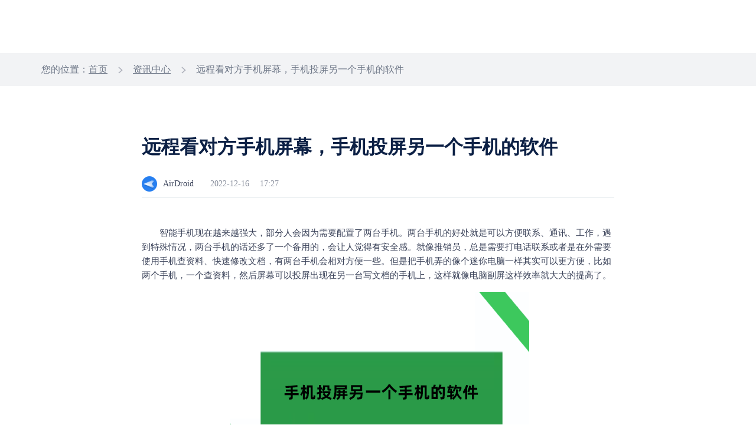

--- FILE ---
content_type: text/html; charset=UTF-8
request_url: https://www.airdroid.cn/news/779.html
body_size: 5268
content:
<!doctype html>
<html class="lang_zh-cn" lang="zh-Hans">

<head>
    <meta charset="UTF-8">
    <title>远程看对方手机屏幕，手机投屏另一个手机的软件-AirDroid</title>
    <meta name="keywords" content="远程看对方手机屏幕，手机投屏另一个手机的软件">
    <meta name="description" content="智能手机现在越来越强大，部分人会因为需要配置了两台手机。两台手机的好处就是可以方便联系、通讯、工作，遇到特殊情况，两台手机的话还多了一个备用的，会让人觉得有安全感。就像推销员，总是需要打电话联系或者是在外需要使用手机查资料、快速修改文档，有两台手机会相对方便一些。">
    <link rel="preload" href="https://seo-wp.airdroid.cn/wp-content/themes/airdroid/favicon.ico?v=4" as="image" type="image/x-icon" />
    <link rel="shortcut icon" href="https://www.airdroid.cn/wp-content/themes/airdroid/favicon.ico?v=4" type="image/x-icon" />
    <meta name="viewport" content="width=device-width, user-scalable=no, initial-scale=1.0, maximum-scale=1.0, minimum-scale=1.0" />
    <!--[if lt IE 9]>
    <script src="https://seo-wp.airdroid.cn/wp-content/themes/airdroid/js/html5.js"></script>
    <![endif]-->
          <link rel="canonical" href="https://www.airdroid.cn/news/779.html" />
                  <link rel="preload" as="style" type="text/css" media="screen,projection" href="https://www.airdroid.cn/wp-content/themes/airdroid/style.css" title="airdroid" />
    <link rel="stylesheet" type="text/css" media="screen,projection" href="https://www.airdroid.cn/wp-content/themes/airdroid/style.css" title="airdroid" />
    <meta name='robots' content='max-image-preview:large' />
<link rel='stylesheet' id='airdroid-header-base-css' href='https://seo-wp.airdroid.cn/wp-content/themes/airdroid/node_modules/@air-component/public-head-bottom-navigation/build/zh-cn/css/header.css?ver=1766568133' type='text/css' media='all' />
<link rel='stylesheet' id='airdroid-footer-base-css' href='https://seo-wp.airdroid.cn/wp-content/themes/airdroid/node_modules/@air-component/public-head-bottom-navigation/build/zh-cn/css/footer.css?ver=1766568133' type='text/css' media='all' />
<link rel='stylesheet' id='airdroid-seconde-nav-css' href='https://seo-wp.airdroid.cn/wp-content/themes/airdroid/node_modules/@air-component/public-head-bottom-navigation/build/zh-cn/css/seconde-nav.css?ver=1766568133' type='text/css' media='all' />
<script type="text/javascript"defer src="https://seo-wp.airdroid.cn/wp-includes/js/jquery/jquery.min.js?ver=3.7.1" id="jquery-core-js"></script>
<script type="text/javascript"defer src="https://seo-wp.airdroid.cn/wp-includes/js/jquery/jquery-migrate.min.js?ver=3.4.1" id="jquery-migrate-js"></script>

</head>

<body>
<!-- 头部板块 -->
<header>
<div id="header"></div>
  <div id="secondNav"></div>
</header>
<!-- 结束：头部板块 --><!-- 页面主体 -->
<main>
    <div class="tag-nav">
        <div class="main-container">
            <div id="breadcrumbs" class="breadcrumb"><span>您的位置：</span><a href="https://www.airdroid.cn/">首页</a> <i>></i> <a href="https://www.airdroid.cn/news/"> 资讯中心</a > <i>></i> 远程看对方手机屏幕，手机投屏另一个手机的软件</div>        </div>
    </div>
    

<div class="main-container">
    <div class="article-container ">
        <div class="title-panel">
            <h1>远程看对方手机屏幕，手机投屏另一个手机的软件</h1>
            <div class="article-mes">
                <span class="small-logo"></span>
                <span>AirDroid</span>
                <span>2022-12-16</span>
                <span>17:27</span>
            </div>
        </div>
        <div class="article-content">
        <p>
	智能手机现在越来越强大，部分人会因为需要配置了两台手机。两台手机的好处就是可以方便联系、通讯、工作，遇到特殊情况，两台手机的话还多了一个备用的，会让人觉得有安全感。就像推销员，总是需要打电话联系或者是在外需要使用手机查资料、快速修改文档，有两台手机会相对方便一些。但是把手机弄的像个迷你电脑一样其实可以更方便，比如两个手机，一个查资料，然后屏幕可以投屏出现在另一台写文档的手机上，这样就像电脑副屏这样效率就大大的提高了。
</p>
<p style="text-align:center;">
	<img decoding="async" src="/wp-content/uploads/2022/12/20221216092654_83184.png" alt="" />
</p>
<p>
	其实这个想法很容易实现，手机如何与另一部手机屏幕同步，手机投屏另一个手机的软件它就是AirDroid&nbsp;Cast！只要有了它，就能实现两个手机屏幕同步，把手机投屏到另一部手机的屏幕上！学这几步，就能完成手机之间的投屏。
</p>
<p>
	第一步：两个手机都安装好AirDroid&nbsp;Cast。
</p>
<p>
	第二步：把想投屏出去的手机的AirDroid&nbsp;Cast打开去扫描接收投屏手机AirDroid&nbsp;Cast的二维码，直接输入下面的投屏数字也可以。
</p>
<p>
	第三步：接收投屏的手机会出现同意投屏的弹窗，点同意就可以了。
</p>
<p>
	只需三步就完成了两个手机之间的投屏，而且AirDroid&nbsp;Cast针对ios和安卓手机都是可以使用的，两者之间也都是可以互相投屏。如果不懂，可以直接到AirDroid&nbsp;Cast的官网，都有清晰、简洁的使用步骤教导使用，而且软件页面本身也做的非常简洁大方，只需要稍微学一下，基本上都可以上手使用了，真的是很方便。
</p>
<p>
	AirDroid&nbsp;Cast的投屏功能也不局限在手机之间的互相投屏，还可以支持平板、电脑终端和手机的投屏，可以满足各种投屏需求。比如，在用平板或者是笔记本正在写论文，论文需要查大量的资料和文献，所以一些人就会使用手机查，但是又没办法一个屏幕看到文献资料，需要两个屏幕反复看，比较麻烦。用AirDroid&nbsp;Cast把手机屏幕投屏到写作用的电脑或者平板上，就可以一边看资料，一边愉快的写作业，大大提升了写作效率。也不怕因为两个屏幕跳着看，把文献资料引用内容写漏了。
</p>
<p>
	AirDroid&nbsp;Cast是把如何与另一部手机屏幕同步的问题解决了，并且作为投屏软件把手机投屏另一个手机的投屏功能做到极致。不仅让手机与手机之间的投屏隔阂消失，现在购买电子产品的时候也可以不用再局限于同一品牌或者是同一电子生态链里，让人可以自由选择自己喜欢的电子产品。节省了购置电子产品的费用，提升了使用时候的幸福感。
</p>
<p>
	一个软件不应该只能满足把本质特色功能做好，更应该在做好的同时，做到更多的人文关怀，就像AirDroid&nbsp;Cast简洁的页面，让人一看就懂，非常简洁的操作流程，让人一下子就上手。AirDroid&nbsp;Cast除了作为手机投屏另一个手机的软件，好好运用也能成为生活、工作中，给人带来助力、快乐的软件。AirDroid&nbsp;Cast就是这样一个软件，它能通过一键式操作，完成不同系统、设备之间的投屏，解决许多人被困于不同系统手机无法协同的问题。让用户觉得用它不只是智能，还能带来许多不一样的感受。
</p>        </div>
    </div>
</div>    <div class="article-control">
        <div class="main-container">
            <div class="article-tags">
                <div class="article-tags-box" style="display:none">
                                    </div>
                

<div class="article-toggle ">
    <div class="post-box">
                <p>
            <i><span>上一篇</span></i>
            <i></i> 
            <a href="/news/778.html">怎么远程控制平板，平板电脑远程控制软件</a>
        </p>

    </div>
    <div class="post-box">
                <p>
            <i><span>下一篇</span></i>
            <i></i> 
            <a href="/news/780.html">两部手机同屏软件,怎么和别人手机共享屏幕</a>
        </p>
    </div>        
</div>            </div>
        </div>
    </div>
    
    <div class="fix-download-banner">
    <div class="close-icon"></div>
    <div class="download-panel">
        <div class="download-content">
            <img class="pro-icon" src="https://www.airdroid.cn/wp-content/uploads/2024/07/20240731013305_90941.png" alt="">
            <div class="pro-info">
                <div class="pro-name">AirDroid Cast</div>
                <div class="pro-desc">高效便捷的投屏和控制工具</div>
            </div>
        </div>
        <a href="https://www.airdroid.cn/download/airdroid-cast/" class="btn-default">下载使用</a>
    </div>
</div>    
    <div class="main-container">
    <div class="consult-box">
        <div class="consult-container">
            <h2>最新资讯</h2>
            
<ul>
            <li class="article-nav">
            <a href="/news/5310.html">怎么管理小孩的华为手机，管控孩子手机的软件？</a>
        </li>
            <li class="article-nav">
            <a href="/news/5309.html">有哪些方法可以将手机数据线投屏到电脑上？</a>
        </li>
            <li class="article-nav">
            <a href="/news/5308.html">怎么管理孩子的手机，如何给小孩的华为手机设置管控</a>
        </li>
            <li class="article-nav">
            <a href="/news/5307.html">家长如何管控孩子手机，怎么管理小孩的小米手机？</a>
        </li>
            <li class="article-nav">
            <a href="/news/5306.html">手机怎么用数据线投屏？你可以不用但不能不会</a>
        </li>
    </ul>        </div>
        <div class="consult-container">	
            <h2>相关资讯</h2> 
            <ul>      
                        
                <!-- When the relevant deficiency is automatically filled randomly -->
                 
                <li class="article-nav">
                    <a href="/news/4107.html">寒假限制小孩玩手机？别急，这里有办法！</a>
                </li> 
                 
                <li class="article-nav">
                    <a href="/news/829.html">苹果平板可以用手机投屏吗,iphone画面同步到ipad</a>
                </li> 
                 
                <li class="article-nav">
                    <a href="/news/4665.html">假期怎样控制孩子手机，暑假控制孩子玩手机方法有哪些</a>
                </li> 
                 
                <li class="article-nav">
                    <a href="/news/3435.html">电脑怎么远程控制别的电脑，公司远程控制家里电脑怎么弄</a>
                </li> 
                 
                <li class="article-nav">
                    <a href="/news/579.html">如何把手机投屏到电脑,电脑和手机投屏的详细步骤</a>
                </li> 
                            </ul>
        </div>
    </div>
        <div class="tow-layout">
        <div class="cow-layout">
            <div class="consult-container">
                <h2>最新资讯</h2>
            </div>
            <div class="consult-container">
                <h2>相关资讯</h2>
            </div>
        </div>
                    <div class="cow-layout">
                <div class="consult-container">
                    <div class="article-nav">
                        <a href="/news/5310.html">怎么管理小孩的华为手机，管控孩子手机的软件？</a>
                    </div>
                </div>
                <div class="consult-container">
                <div class="article-nav">
                        <a href="/news/4107.html">寒假限制小孩玩手机？别急，这里有办法！</a>
                    </div>
                </div>
            </div>
                    <div class="cow-layout">
                <div class="consult-container">
                    <div class="article-nav">
                        <a href="/news/5309.html">有哪些方法可以将手机数据线投屏到电脑上？</a>
                    </div>
                </div>
                <div class="consult-container">
                <div class="article-nav">
                        <a href="/news/829.html">苹果平板可以用手机投屏吗,iphone画面同步到ipad</a>
                    </div>
                </div>
            </div>
                    <div class="cow-layout">
                <div class="consult-container">
                    <div class="article-nav">
                        <a href="/news/5308.html">怎么管理孩子的手机，如何给小孩的华为手机设置管控</a>
                    </div>
                </div>
                <div class="consult-container">
                <div class="article-nav">
                        <a href="/news/4665.html">假期怎样控制孩子手机，暑假控制孩子玩手机方法有哪些</a>
                    </div>
                </div>
            </div>
                    <div class="cow-layout">
                <div class="consult-container">
                    <div class="article-nav">
                        <a href="/news/5307.html">家长如何管控孩子手机，怎么管理小孩的小米手机？</a>
                    </div>
                </div>
                <div class="consult-container">
                <div class="article-nav">
                        <a href="/news/3435.html">电脑怎么远程控制别的电脑，公司远程控制家里电脑怎么弄</a>
                    </div>
                </div>
            </div>
                    <div class="cow-layout">
                <div class="consult-container">
                    <div class="article-nav">
                        <a href="/news/5306.html">手机怎么用数据线投屏？你可以不用但不能不会</a>
                    </div>
                </div>
                <div class="consult-container">
                <div class="article-nav">
                        <a href="/news/579.html">如何把手机投屏到电脑,电脑和手机投屏的详细步骤</a>
                    </div>
                </div>
            </div>
            </div>
</div>     
<div class="hot-tags">
    <div class="main-container">
        <div class="hot-title">
            <div class="hot-project">热门专题</div>
            <div class="related-tag">
                    <a href="/tags/16.html" title="电脑投屏电脑" rel="bookmark">
        <button class="tag-item">
            电脑投屏电脑        </button>
    </a>
    <a href="/tags/43.html" title="电脑管理手机文件" rel="bookmark">
        <button class="tag-item">
            电脑管理手机文件        </button>
    </a>
    <a href="/tags/12.html" title="电脑远程控制手机" rel="bookmark">
        <button class="tag-item">
            电脑远程控制手机        </button>
    </a>
    <a href="/tags/9.html" title="远程控制手机" rel="bookmark">
        <button class="tag-item">
            远程控制手机        </button>
    </a>
    <a href="/tags/46.html" title="手机传输文件" rel="bookmark">
        <button class="tag-item">
            手机传输文件        </button>
    </a>
    <a href="/tags/32.html" title="移动设备监控" rel="bookmark">
        <button class="tag-item">
            移动设备监控        </button>
    </a>
    <a href="/tags/50.html" title="电脑远程控制平板电脑" rel="bookmark">
        <button class="tag-item">
            电脑远程控制平板电脑        </button>
    </a>
    <a href="/tags/42.html" title="安卓手机投屏平板电脑" rel="bookmark">
        <button class="tag-item">
            安卓手机投屏平板电脑        </button>
    </a>
    <a href="/tags/24.html" title="远程控制软件" rel="bookmark">
        <button class="tag-item">
            远程控制软件        </button>
    </a>
    <a href="/tags/45.html" title="电脑控制手机" rel="bookmark">
        <button class="tag-item">
            电脑控制手机        </button>
    </a>
    <a href="/tags/41.html" title="电脑投屏浏览器" rel="bookmark">
        <button class="tag-item">
            电脑投屏浏览器        </button>
    </a>
    <a href="/tags/13.html" title="电脑管理手机" rel="bookmark">
        <button class="tag-item">
            电脑管理手机        </button>
    </a>
    <a href="/tags/14.html" title="文件传输" rel="bookmark">
        <button class="tag-item">
            文件传输        </button>
    </a>
    <a href="/tags/27.html" title="电脑控制苹果手机" rel="bookmark">
        <button class="tag-item">
            电脑控制苹果手机        </button>
    </a>
    <a href="/tags/37.html" title="远程控制vivo手机" rel="bookmark">
        <button class="tag-item">
            远程控制vivo手机        </button>
    </a>
    <a href="/tags/28.html" title="手机远程投屏" rel="bookmark">
        <button class="tag-item">
            手机远程投屏        </button>
    </a>
    <a href="/tags/38.html" title="kiosk模式" rel="bookmark">
        <button class="tag-item">
            kiosk模式        </button>
    </a>
    <a href="/tags/25.html" title="电脑控制安卓手机" rel="bookmark">
        <button class="tag-item">
            电脑控制安卓手机        </button>
    </a>
    <a href="/tags/17.html" title="安卓手机投屏电脑" rel="bookmark">
        <button class="tag-item">
            安卓手机投屏电脑        </button>
    </a>
    <a href="/tags/40.html" title="手机投屏浏览器" rel="bookmark">
        <button class="tag-item">
            手机投屏浏览器        </button>
    </a>
    <a href="/tags/36.html" title="远程控制荣耀手机" rel="bookmark">
        <button class="tag-item">
            远程控制荣耀手机        </button>
    </a>
    <a href="/tags/6.html" title="手机投屏电视" rel="bookmark">
        <button class="tag-item">
            手机投屏电视        </button>
    </a>
    <a href="/tags/7.html" title="手机远程控制手机" rel="bookmark">
        <button class="tag-item">
            手机远程控制手机        </button>
    </a>
    <a href="/tags/34.html" title="远程投屏软件" rel="bookmark">
        <button class="tag-item">
            远程投屏软件        </button>
    </a>
    <a href="/tags/35.html" title="远程控制OPPO手机" rel="bookmark">
        <button class="tag-item">
            远程控制OPPO手机        </button>
    </a>
            </div>
        </div>
    </div>
</div></main>
<!-- 结束：页面主体 -->
<div class="page-pricing-type" data-type="cast"></div>
<!-- 底部板块 -->
<footer>
  <div id="footer"></div>
</footer>
<!-- 结束：底部板块 -->

<!-- 引入导航文件 -->
<script src="https://seo-wp.airdroid.cn/wp-content/themes/airdroid/node_modules/@air-component/public-head-bottom-navigation/build/zh-cn/html/headerHtml.js?v=1766568133"></script>
<script src="https://seo-wp.airdroid.cn/wp-content/themes/airdroid/node_modules/@air-component/public-head-bottom-navigation/build/zh-cn/html/footerHtml.js?v=1766568133"></script>
<script src="https://seo-wp.airdroid.cn/wp-content/themes/airdroid/node_modules/@air-component/public-head-bottom-navigation/build/zh-cn/js/nav.js?v=1766568133"></script>
<script src="https://seo-wp.airdroid.cn/wp-content/themes/airdroid/node_modules/@air-component/public-head-bottom-navigation/build/zh-cn/js/lazysizes.js?v=1766568133"></script>
<script type="text/javascript">
  document.querySelector("#header").outerHTML = headerHtml();
  publicNavigation.header.init();
  publicNavigation.header.logout();
  publicNavigation.header.setBizHeader();
  publicNavigation.header.setTransparentStyle(true);
  publicNavigation.header.setRightBtn({bizDemo:false,contact:true})
  if("personal" == 'personal'){
    publicNavigation.header.setPersonalHeader();
    publicNavigation.header.setLogo()
  }
  if("1") {
    publicNavigation.header.setTransparentStyle(false);
  }
</script>

<!-- 引入二级导航文件 -->
<script src="https://seo-wp.airdroid.cn/wp-content/themes/airdroid/node_modules/@air-component/public-head-bottom-navigation/build/zh-cn/js/second-nav.js?v=1766568133"></script>
<script src="https://seo-wp.airdroid.cn/wp-content/themes/airdroid/node_modules/@air-component/public-head-bottom-navigation/build/zh-cn/html/castSecondNavHtml.js?v=1766568133"></script>
<script type="text/javascript">
  var secondNavEl = document.querySelector("#secondNav");
  switch ('cast') {
    case 'personal':
      secondNavEl.outerHTML = personalSecondNavHtml();
      break;
    case 'cast':
      secondNavEl.outerHTML = castSecondNavHtml();
      break;
    case 'personal-rs':
      secondNavEl.outerHTML = personalRsSecondNavHtml();
      break;
    case 'business':
      secondNavEl.outerHTML = businessSecondNavHtml();
      break;
      case 'remote-support':
      secondNavEl.outerHTML = rsSecondNavHtml();
      break;
    case 'parental-control':
      secondNavEl.outerHTML = parentalControlSecondNavHtml();
      break;
    default:
      break;
  }
  publicSecondNav.init();
</script>
<script type="text/javascript">
  document.querySelector("#footer").outerHTML = footerHtml();
  publicNavigation.footer.init();
  publicNavigation.footer.setAboutTitle('关于 Sand Studio');
  publicNavigation.footer.setAboutDes('Sand Studio 是一家以顾客需求为导向的公司，以提升个人和企业工作效率为目标，提供移动设备管理、远程控制、远程协助相关解决方案。')
</script>
<!-- activity-config -->
  <div class="page-activity-mark" data-mark="D20260101"></div>
  
  <script defer type="text/javascript" id="hs-script-loader" async defer src="//js.hs-scripts.com/6324853.js"></script>


<script type="text/javascript"defer src="https://seo-wp.airdroid.cn/wp-content/themes/airdroid/assets/js/upload.js?ver=20211222" id="my-upload-js"></script>
<script type="text/javascript"defer src="https://seo-wp.airdroid.cn/wp-content/themes/airdroid/assets/js/jquery.sticky-kit.min.js?ver=1766568133" id="airdroid-sticky-kit-js"></script>
<script type="text/javascript"defer src="https://seo-wp.airdroid.cn/wp-content/themes/airdroid/assets/js/jquery.succinct.min.js?ver=1766568133" id="airdroid-clamp-js"></script>
<script type="text/javascript"defer src="https://seo-wp.airdroid.cn/wp-content/themes/airdroid/assets/js/jquery.cookie.min.js?ver=1766568133" id="airdroid-cookie-js"></script>
<script type="text/javascript"defer src="https://seo-wp.airdroid.cn/wp-content/themes/airdroid/assets/js/download/lib.md5.js?ver=1766568133" id="md5-js"></script>
<script type="text/javascript"defer src="https://seo-wp.airdroid.cn/wp-content/themes/airdroid/assets/js/download/lib.jquery.jsonp.js?ver=1766568133" id="jqueryJsonp-js"></script>
<script type="text/javascript"defer src="https://seo-wp.airdroid.cn/wp-content/themes/airdroid/assets/js/download/util.js?ver=1766568133" id="airdroid-util-js"></script>
<script type="text/javascript"defer src="https://seo-wp.airdroid.cn/wp-content/themes/airdroid/assets/js/download/server.js?ver=1766568133" id="server-js"></script>
<script type="text/javascript"defer src="https://seo-wp.airdroid.cn/wp-content/themes/airdroid/assets/js/common.js?ver=1766568133" id="airdroid-common-js"></script>
<script type="text/javascript"defer src="https://seo-wp.airdroid.cn/wp-content/themes/airdroid/assets/js/discount-adv.js?ver=1766568133" id="discount-adv-js"></script>
<script type="text/javascript"defer src="https://seo-wp.airdroid.cn/wp-content/themes/airdroid/assets/js/download-banner.js?ver=1766568133" id="download-banner-js"></script>
<script type="text/javascript"defer src="https://seo-wp.airdroid.cn/wp-content/themes/airdroid/assets/js/activity-entrance.js?ver=1766568133" id="airdroid-activity-js"></script>
</body>
</html>